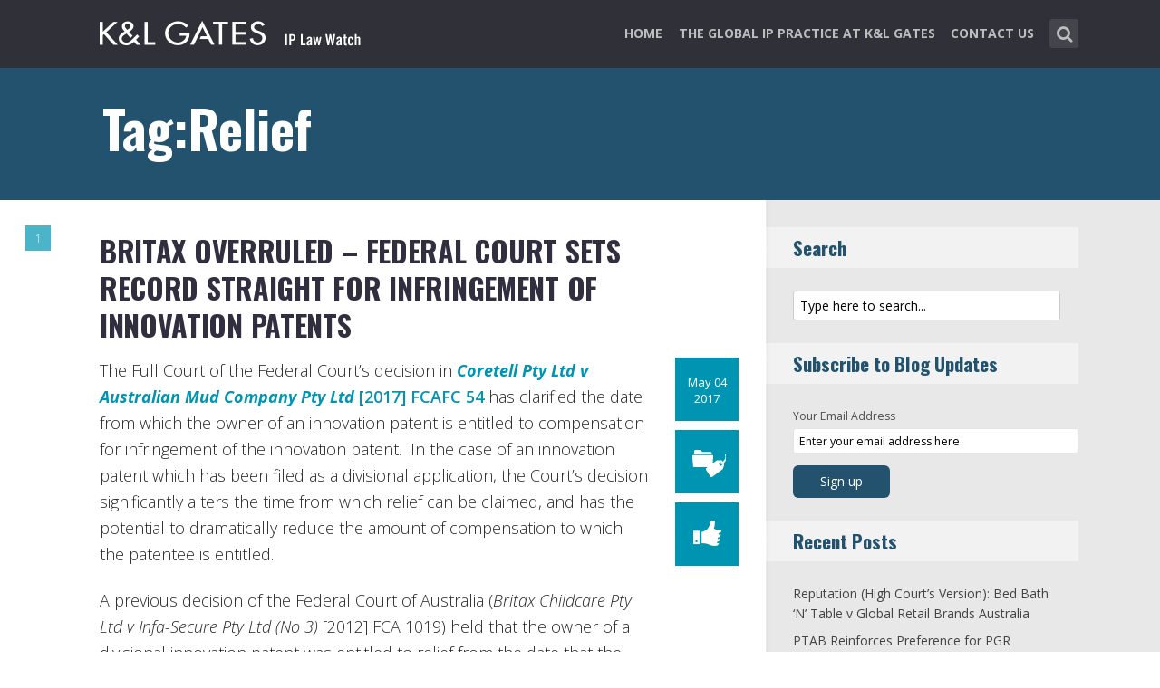

--- FILE ---
content_type: text/html; charset=UTF-8
request_url: https://www.iplawwatch.com/tag/relief/
body_size: 13440
content:
<!DOCTYPE html>
<html lang="en-US" class="no-js no-svg">

<head>
	<meta charset="UTF-8">
	<meta name="viewport" content="width=device-width, initial-scale=1, maximum-scale=1">
	<link rel="profile" href="https://gmpg.org/xfn/11">
	<title>Relief &#8211; IP Law Watch</title>
<meta name='robots' content='max-image-preview:large' />
<link rel='dns-prefetch' href='//fonts.googleapis.com' />
<link rel="alternate" type="application/rss+xml" title="IP Law Watch &raquo; Feed" href="https://www.iplawwatch.com/feed/" />
<link rel="alternate" type="application/rss+xml" title="IP Law Watch &raquo; Comments Feed" href="https://www.iplawwatch.com/comments/feed/" />
<link rel="alternate" type="application/rss+xml" title="IP Law Watch &raquo; Relief Tag Feed" href="https://www.iplawwatch.com/tag/relief/feed/" />
<script type="text/javascript">
window._wpemojiSettings = {"baseUrl":"https:\/\/s.w.org\/images\/core\/emoji\/14.0.0\/72x72\/","ext":".png","svgUrl":"https:\/\/s.w.org\/images\/core\/emoji\/14.0.0\/svg\/","svgExt":".svg","source":{"concatemoji":"https:\/\/www.iplawwatch.com\/wp-includes\/js\/wp-emoji-release.min.js?ver=6.1.1"}};
/*! This file is auto-generated */
!function(e,a,t){var n,r,o,i=a.createElement("canvas"),p=i.getContext&&i.getContext("2d");function s(e,t){var a=String.fromCharCode,e=(p.clearRect(0,0,i.width,i.height),p.fillText(a.apply(this,e),0,0),i.toDataURL());return p.clearRect(0,0,i.width,i.height),p.fillText(a.apply(this,t),0,0),e===i.toDataURL()}function c(e){var t=a.createElement("script");t.src=e,t.defer=t.type="text/javascript",a.getElementsByTagName("head")[0].appendChild(t)}for(o=Array("flag","emoji"),t.supports={everything:!0,everythingExceptFlag:!0},r=0;r<o.length;r++)t.supports[o[r]]=function(e){if(p&&p.fillText)switch(p.textBaseline="top",p.font="600 32px Arial",e){case"flag":return s([127987,65039,8205,9895,65039],[127987,65039,8203,9895,65039])?!1:!s([55356,56826,55356,56819],[55356,56826,8203,55356,56819])&&!s([55356,57332,56128,56423,56128,56418,56128,56421,56128,56430,56128,56423,56128,56447],[55356,57332,8203,56128,56423,8203,56128,56418,8203,56128,56421,8203,56128,56430,8203,56128,56423,8203,56128,56447]);case"emoji":return!s([129777,127995,8205,129778,127999],[129777,127995,8203,129778,127999])}return!1}(o[r]),t.supports.everything=t.supports.everything&&t.supports[o[r]],"flag"!==o[r]&&(t.supports.everythingExceptFlag=t.supports.everythingExceptFlag&&t.supports[o[r]]);t.supports.everythingExceptFlag=t.supports.everythingExceptFlag&&!t.supports.flag,t.DOMReady=!1,t.readyCallback=function(){t.DOMReady=!0},t.supports.everything||(n=function(){t.readyCallback()},a.addEventListener?(a.addEventListener("DOMContentLoaded",n,!1),e.addEventListener("load",n,!1)):(e.attachEvent("onload",n),a.attachEvent("onreadystatechange",function(){"complete"===a.readyState&&t.readyCallback()})),(e=t.source||{}).concatemoji?c(e.concatemoji):e.wpemoji&&e.twemoji&&(c(e.twemoji),c(e.wpemoji)))}(window,document,window._wpemojiSettings);
</script>
<style type="text/css">
img.wp-smiley,
img.emoji {
	display: inline !important;
	border: none !important;
	box-shadow: none !important;
	height: 1em !important;
	width: 1em !important;
	margin: 0 0.07em !important;
	vertical-align: -0.1em !important;
	background: none !important;
	padding: 0 !important;
}
</style>
	<link rel='stylesheet' id='wp-block-library-css' href='https://www.iplawwatch.com/wp-includes/css/dist/block-library/style.min.css?ver=6.1.1' type='text/css' media='all' />
<link rel='stylesheet' id='classic-theme-styles-css' href='https://www.iplawwatch.com/wp-includes/css/classic-themes.min.css?ver=1' type='text/css' media='all' />
<style id='global-styles-inline-css' type='text/css'>
body{--wp--preset--color--black: #000000;--wp--preset--color--cyan-bluish-gray: #abb8c3;--wp--preset--color--white: #ffffff;--wp--preset--color--pale-pink: #f78da7;--wp--preset--color--vivid-red: #cf2e2e;--wp--preset--color--luminous-vivid-orange: #ff6900;--wp--preset--color--luminous-vivid-amber: #fcb900;--wp--preset--color--light-green-cyan: #7bdcb5;--wp--preset--color--vivid-green-cyan: #00d084;--wp--preset--color--pale-cyan-blue: #8ed1fc;--wp--preset--color--vivid-cyan-blue: #0693e3;--wp--preset--color--vivid-purple: #9b51e0;--wp--preset--gradient--vivid-cyan-blue-to-vivid-purple: linear-gradient(135deg,rgba(6,147,227,1) 0%,rgb(155,81,224) 100%);--wp--preset--gradient--light-green-cyan-to-vivid-green-cyan: linear-gradient(135deg,rgb(122,220,180) 0%,rgb(0,208,130) 100%);--wp--preset--gradient--luminous-vivid-amber-to-luminous-vivid-orange: linear-gradient(135deg,rgba(252,185,0,1) 0%,rgba(255,105,0,1) 100%);--wp--preset--gradient--luminous-vivid-orange-to-vivid-red: linear-gradient(135deg,rgba(255,105,0,1) 0%,rgb(207,46,46) 100%);--wp--preset--gradient--very-light-gray-to-cyan-bluish-gray: linear-gradient(135deg,rgb(238,238,238) 0%,rgb(169,184,195) 100%);--wp--preset--gradient--cool-to-warm-spectrum: linear-gradient(135deg,rgb(74,234,220) 0%,rgb(151,120,209) 20%,rgb(207,42,186) 40%,rgb(238,44,130) 60%,rgb(251,105,98) 80%,rgb(254,248,76) 100%);--wp--preset--gradient--blush-light-purple: linear-gradient(135deg,rgb(255,206,236) 0%,rgb(152,150,240) 100%);--wp--preset--gradient--blush-bordeaux: linear-gradient(135deg,rgb(254,205,165) 0%,rgb(254,45,45) 50%,rgb(107,0,62) 100%);--wp--preset--gradient--luminous-dusk: linear-gradient(135deg,rgb(255,203,112) 0%,rgb(199,81,192) 50%,rgb(65,88,208) 100%);--wp--preset--gradient--pale-ocean: linear-gradient(135deg,rgb(255,245,203) 0%,rgb(182,227,212) 50%,rgb(51,167,181) 100%);--wp--preset--gradient--electric-grass: linear-gradient(135deg,rgb(202,248,128) 0%,rgb(113,206,126) 100%);--wp--preset--gradient--midnight: linear-gradient(135deg,rgb(2,3,129) 0%,rgb(40,116,252) 100%);--wp--preset--duotone--dark-grayscale: url('#wp-duotone-dark-grayscale');--wp--preset--duotone--grayscale: url('#wp-duotone-grayscale');--wp--preset--duotone--purple-yellow: url('#wp-duotone-purple-yellow');--wp--preset--duotone--blue-red: url('#wp-duotone-blue-red');--wp--preset--duotone--midnight: url('#wp-duotone-midnight');--wp--preset--duotone--magenta-yellow: url('#wp-duotone-magenta-yellow');--wp--preset--duotone--purple-green: url('#wp-duotone-purple-green');--wp--preset--duotone--blue-orange: url('#wp-duotone-blue-orange');--wp--preset--font-size--small: 13px;--wp--preset--font-size--medium: 20px;--wp--preset--font-size--large: 36px;--wp--preset--font-size--x-large: 42px;--wp--preset--spacing--20: 0.44rem;--wp--preset--spacing--30: 0.67rem;--wp--preset--spacing--40: 1rem;--wp--preset--spacing--50: 1.5rem;--wp--preset--spacing--60: 2.25rem;--wp--preset--spacing--70: 3.38rem;--wp--preset--spacing--80: 5.06rem;}:where(.is-layout-flex){gap: 0.5em;}body .is-layout-flow > .alignleft{float: left;margin-inline-start: 0;margin-inline-end: 2em;}body .is-layout-flow > .alignright{float: right;margin-inline-start: 2em;margin-inline-end: 0;}body .is-layout-flow > .aligncenter{margin-left: auto !important;margin-right: auto !important;}body .is-layout-constrained > .alignleft{float: left;margin-inline-start: 0;margin-inline-end: 2em;}body .is-layout-constrained > .alignright{float: right;margin-inline-start: 2em;margin-inline-end: 0;}body .is-layout-constrained > .aligncenter{margin-left: auto !important;margin-right: auto !important;}body .is-layout-constrained > :where(:not(.alignleft):not(.alignright):not(.alignfull)){max-width: var(--wp--style--global--content-size);margin-left: auto !important;margin-right: auto !important;}body .is-layout-constrained > .alignwide{max-width: var(--wp--style--global--wide-size);}body .is-layout-flex{display: flex;}body .is-layout-flex{flex-wrap: wrap;align-items: center;}body .is-layout-flex > *{margin: 0;}:where(.wp-block-columns.is-layout-flex){gap: 2em;}.has-black-color{color: var(--wp--preset--color--black) !important;}.has-cyan-bluish-gray-color{color: var(--wp--preset--color--cyan-bluish-gray) !important;}.has-white-color{color: var(--wp--preset--color--white) !important;}.has-pale-pink-color{color: var(--wp--preset--color--pale-pink) !important;}.has-vivid-red-color{color: var(--wp--preset--color--vivid-red) !important;}.has-luminous-vivid-orange-color{color: var(--wp--preset--color--luminous-vivid-orange) !important;}.has-luminous-vivid-amber-color{color: var(--wp--preset--color--luminous-vivid-amber) !important;}.has-light-green-cyan-color{color: var(--wp--preset--color--light-green-cyan) !important;}.has-vivid-green-cyan-color{color: var(--wp--preset--color--vivid-green-cyan) !important;}.has-pale-cyan-blue-color{color: var(--wp--preset--color--pale-cyan-blue) !important;}.has-vivid-cyan-blue-color{color: var(--wp--preset--color--vivid-cyan-blue) !important;}.has-vivid-purple-color{color: var(--wp--preset--color--vivid-purple) !important;}.has-black-background-color{background-color: var(--wp--preset--color--black) !important;}.has-cyan-bluish-gray-background-color{background-color: var(--wp--preset--color--cyan-bluish-gray) !important;}.has-white-background-color{background-color: var(--wp--preset--color--white) !important;}.has-pale-pink-background-color{background-color: var(--wp--preset--color--pale-pink) !important;}.has-vivid-red-background-color{background-color: var(--wp--preset--color--vivid-red) !important;}.has-luminous-vivid-orange-background-color{background-color: var(--wp--preset--color--luminous-vivid-orange) !important;}.has-luminous-vivid-amber-background-color{background-color: var(--wp--preset--color--luminous-vivid-amber) !important;}.has-light-green-cyan-background-color{background-color: var(--wp--preset--color--light-green-cyan) !important;}.has-vivid-green-cyan-background-color{background-color: var(--wp--preset--color--vivid-green-cyan) !important;}.has-pale-cyan-blue-background-color{background-color: var(--wp--preset--color--pale-cyan-blue) !important;}.has-vivid-cyan-blue-background-color{background-color: var(--wp--preset--color--vivid-cyan-blue) !important;}.has-vivid-purple-background-color{background-color: var(--wp--preset--color--vivid-purple) !important;}.has-black-border-color{border-color: var(--wp--preset--color--black) !important;}.has-cyan-bluish-gray-border-color{border-color: var(--wp--preset--color--cyan-bluish-gray) !important;}.has-white-border-color{border-color: var(--wp--preset--color--white) !important;}.has-pale-pink-border-color{border-color: var(--wp--preset--color--pale-pink) !important;}.has-vivid-red-border-color{border-color: var(--wp--preset--color--vivid-red) !important;}.has-luminous-vivid-orange-border-color{border-color: var(--wp--preset--color--luminous-vivid-orange) !important;}.has-luminous-vivid-amber-border-color{border-color: var(--wp--preset--color--luminous-vivid-amber) !important;}.has-light-green-cyan-border-color{border-color: var(--wp--preset--color--light-green-cyan) !important;}.has-vivid-green-cyan-border-color{border-color: var(--wp--preset--color--vivid-green-cyan) !important;}.has-pale-cyan-blue-border-color{border-color: var(--wp--preset--color--pale-cyan-blue) !important;}.has-vivid-cyan-blue-border-color{border-color: var(--wp--preset--color--vivid-cyan-blue) !important;}.has-vivid-purple-border-color{border-color: var(--wp--preset--color--vivid-purple) !important;}.has-vivid-cyan-blue-to-vivid-purple-gradient-background{background: var(--wp--preset--gradient--vivid-cyan-blue-to-vivid-purple) !important;}.has-light-green-cyan-to-vivid-green-cyan-gradient-background{background: var(--wp--preset--gradient--light-green-cyan-to-vivid-green-cyan) !important;}.has-luminous-vivid-amber-to-luminous-vivid-orange-gradient-background{background: var(--wp--preset--gradient--luminous-vivid-amber-to-luminous-vivid-orange) !important;}.has-luminous-vivid-orange-to-vivid-red-gradient-background{background: var(--wp--preset--gradient--luminous-vivid-orange-to-vivid-red) !important;}.has-very-light-gray-to-cyan-bluish-gray-gradient-background{background: var(--wp--preset--gradient--very-light-gray-to-cyan-bluish-gray) !important;}.has-cool-to-warm-spectrum-gradient-background{background: var(--wp--preset--gradient--cool-to-warm-spectrum) !important;}.has-blush-light-purple-gradient-background{background: var(--wp--preset--gradient--blush-light-purple) !important;}.has-blush-bordeaux-gradient-background{background: var(--wp--preset--gradient--blush-bordeaux) !important;}.has-luminous-dusk-gradient-background{background: var(--wp--preset--gradient--luminous-dusk) !important;}.has-pale-ocean-gradient-background{background: var(--wp--preset--gradient--pale-ocean) !important;}.has-electric-grass-gradient-background{background: var(--wp--preset--gradient--electric-grass) !important;}.has-midnight-gradient-background{background: var(--wp--preset--gradient--midnight) !important;}.has-small-font-size{font-size: var(--wp--preset--font-size--small) !important;}.has-medium-font-size{font-size: var(--wp--preset--font-size--medium) !important;}.has-large-font-size{font-size: var(--wp--preset--font-size--large) !important;}.has-x-large-font-size{font-size: var(--wp--preset--font-size--x-large) !important;}
.wp-block-navigation a:where(:not(.wp-element-button)){color: inherit;}
:where(.wp-block-columns.is-layout-flex){gap: 2em;}
.wp-block-pullquote{font-size: 1.5em;line-height: 1.6;}
</style>
<link rel='stylesheet' id='redux-extendify-styles-css' href='/wp-content/plugins/redux-framework/redux-core/assets/css/extendify-utilities.css?ver=4.4.1' type='text/css' media='all' />
<link rel='stylesheet' id='mks_shortcodes_fntawsm_css-css' href='/wp-content/plugins/meks-flexible-shortcodes/css/font-awesome/css/font-awesome.min.css?ver=1.3.5' type='text/css' media='screen' />
<link rel='stylesheet' id='mks_shortcodes_simple_line_icons-css' href='/wp-content/plugins/meks-flexible-shortcodes/css/simple-line/simple-line-icons.css?ver=1.3.5' type='text/css' media='screen' />
<link rel='stylesheet' id='mks_shortcodes_css-css' href='/wp-content/plugins/meks-flexible-shortcodes/css/style.css?ver=1.3.5' type='text/css' media='screen' />
<link rel='stylesheet' id='shl-font-0-css' href='https://fonts.googleapis.com/css?family=Oswald%3A400%2C700%2C300&#038;ver=6.1.1' type='text/css' media='all' />
<link rel='stylesheet' id='shl-font-1-css' href='https://fonts.googleapis.com/css?family=Open+Sans%3A300italic%2C400italic%2C700italic%2C800italic%2C400%2C300%2C600%2C700%2C800&#038;subset=latin%2Ccyrillic-ext%2Cgreek-ext%2Cgreek%2Clatin-ext%2Ccyrillic%2Cvietnamese&#038;ver=6.1.1' type='text/css' media='all' />
<link rel='stylesheet' id='shl_style-css' href='/wp-content/themes/seashell/style.css?ver=1.9.2' type='text/css' media='all' />
<style id='shl_style-inline-css' type='text/css'>
.admin-bar.shl_fixed .header{top: 32;}body,.data-content h3,#cancel-comment-reply-link,.mks_author_widget h3{font-family: 'Open Sans', sans-serif;font-weight: 300;}.nav-menu li a{font-family: 'Open Sans', sans-serif;font-weight: 700;}h1,h2,h3,h4,h5,h6,.link-title,.format-quote blockquote p,.site-title,.wp-block-cover .wp-block-cover-image-text, .wp-block-cover .wp-block-cover-text, .wp-block-cover h2, .wp-block-cover-image .wp-block-cover-image-text, .wp-block-cover-image .wp-block-cover-text, .wp-block-cover-image h2{font-family: 'Oswald', serif;font-weight: 600;}.main-content-wrapper{box-shadow: 730px 0 0 #e8e8e8, 920px 0 0 #e8e8e8;}.widget,.widget a{color: #454343; }#header .nav-menu li.current-menu-item > a,#header .nav-menu li.current_page_item > a{box-shadow:0 -2px 0 #23526e;}#header .nav-menu ul.sub-menu li.current-menu-item a,#header .nav-menu ul.sub-menu li.current_page_item > a{box-shadow: -4px 0px 0 -1px #23526e;}#header #shl_header_nav.responsive li.current-menu-item > a,#header #shl_header_nav.responsive li.current_page_item > a{box-shadow: -4px 0px 0 -1px #23526e;}.entry-content-wrapper blockquote,blockquote{border-color: #23526e; }a,#content .entry-title a:hover,.colored-text,.copy-area a{color: #23526e;}.shl_author_link{background:#23526e;}.header{background: #2f3038;min-height: 75px;}#header.header-fixed.header,#header.header-fixed.header #navigation{background: rgba(47,48,56,0.9);}.shl_fixed #wrap{margin-top:75px;}.sub-menu{background: #474850;}.sub-menu:after{border-bottom-color: #474850;}.sub-menu ul.sub-menu{background: #2f3038;}.sub-menu ul.sub-menu:after{border-right-color: #2f3038;}.logo-wrapper{top: 13px;left: 0px;}.shl-site-description {color: #BDBDBD;}#shl_header_nav{margin: 22px 0;}.shl-search-wrapper,.chooser{margin-top: 21px;}#shl-searh-form{top: 21px;}#navigation a,.site-description,.shl-search-form input,.box-nav i,.submenu_box i{color: #BDBDBD;}.site-title a,.nav-menu > li > a:hover,#navigation a:hover,#navigation .current-menu-item > a,#navigation .current_page_item > a,.shl-search-form input:focus,.box-nav i:hover,.submenu_box i:hover{color: #ffffff;}.subheader_box_color{background:#23526e;}.shl_category_link:hover{background:rgba(35,82,110,0.5);}.meta-wrapper .meta-inner,.scroll-post,.read-more,.more-link,.button,#submit,.mejs-container .mejs-controls .mejs-button button,.mejs-container.mejs-container .mejs-controlsdiv,.mejs-container.mejs-container .mejs-controls .mejs-time,.mejs-container .mejs-controls .mejs-volume-button .mejs-volume-slider .mejs-volume-total,.mejs-container .mejs-controls .mejs-volume-button .mejs-volume-slider,.mejs-container.mejs-container .mejs-controls div,.mejs-container.mejs-container .mejs-controls a.mejs-horizontal-volume-slider,.wpcf7-submit,.mks_author_link,.mks_themeforest_widget .more,.wp-caption,.jetpack_subscription_widget input[type="submit"],.wp-block-button__link,.wp-block-search .wp-block-search__button,body div.wpforms-container-full .wpforms-form input[type=submit], body div.wpforms-container-full .wpforms-form button[type=submit], body div.wpforms-container-full .wpforms-form .wpforms-page-button {background:#23526e;}.widget-title{color:#23526e;}::selection {background: #23526e;}::-moz-selection {background: #23526e;}.format-video .mejs-container.mejs-container .mejs-controls,.post-format-content{background: rgba(35,82,110,0.5); }.format-meta, #footer .format-meta{background: rgba(35,82,110,0.5); }.no-image .format-meta,.widget_tag_cloud a,#sidebar .widget_categories a:hover span,#footer .widget_categories a:hover span{background:#23526e;}.entry-content-wrapper{text-align:left;}.footer-wrapper{background-color: #1f1e20;}.copy-area{background-color: rgba(31,30,32,0.8); }.footer-wrapper,.copy-area,.footer-wrapper .widget-title,.footer-wrapper .widget,.footer-wrapper .widget a{color: #bbbbbb;}.entry-content-wrapper pre,.entry-content-wrapper code {border-left: 5px solid #23526e;}.meta-tooltip,#content .meta-wrapper > div:hover .meta-inner,#content .entry-content-wrapper .read-more:hover, .more-link:hover, .button:hover, #submit:hover, .wpcf7-submit:hover, .widget .mks_author_link:hover, .mks_themeforest_widget .more:hover, .shl_author_link:hover, .widget_tag_cloud a:hover, .jetpack_subscription_widget input[type="submit"]:hover,.wp-block-button__link:hover,.wp-block-search .wp-block-search__button:hover,body div.wpforms-container-full .wpforms-form input[type=submit]:hover, body div.wpforms-container-full .wpforms-form button[type=submit]:hover, body div.wpforms-container-full .wpforms-form .wpforms-page-button:hover,body div.wpforms-container-full .wpforms-form input[type=submit]:focus, body div.wpforms-container-full .wpforms-form button[type=submit]:focus, body div.wpforms-container-full .wpforms-form .wpforms-page-button:focus {background-color: #23526e !important;}.meta-tooltip:after{border-right-color: #23526e;}.wp-block-search .wp-block-search__button{color: #FFF;}@media only screen and (min-width: 300px) and (max-width: 767px) {.format-meta, #footer .format-meta{background: #23526e; }}@media only screen and (min-width:768px) and (max-width:1190px) {.main-content-wrapper {box-shadow: 555px 0 0 #e8e8e8,920px 0 0 #e8e8e8;}}@media only screen and (min-width:480px) and (max-width:959px) {.main-content-wrapper{box-shadow: none;}}@media only screen and (max-width: 959px) and (min-width: 480px){.sidebar-wrapper {background: #e8e8e8;box-shadow: 590px 0 0 #e8e8e8,-590px 0 0 #e8e8e8; }}@media only screen and (max-width: 767px) and (min-width: 480px){.sidebar-wrapper { box-shadow: 420px 0 0 #e8e8e8, -420px 0 0 #e8e8e8; }}@media only screen and (max-width: 479px) and (min-width: 300px){.sidebar-wrapper {background: #e8e8e8;box-shadow: 290px 0 0 #e8e8e8,-290px 0 0 #e8e8e8;}}.site-title{text-transform: uppercase;}.nav-menu li a{text-transform: uppercase;}.entry-title{text-transform: uppercase;}.has-small-font-size{ font-size: 13px;}.has-large-font-size{ font-size: 20px;}.has-huge-font-size{ font-size: 24px;}@media(min-width: 768px){.has-small-font-size{ font-size: 15px;}.has-normal-font-size{ font-size: 18px;}.has-large-font-size{ font-size: 24px;}.has-huge-font-size{ font-size: 29px;}}.has-shl-acc-background-color{ background-color: #23526e;}.has-shl-acc-color{ color: #23526e;}.has-shl-sid-bg-background-color{ background-color: #e8e8e8;}.has-shl-sid-bg-color{ color: #e8e8e8;}#post-2391 .meta-wrapper .meta-inner,#scroll-post-2391,#post-2391 .read-more,#post-2391 .more-link {background: #0094b3;}#post-2391 a,#post-2391 .entry-content-wrapper a,#post-2391 .entry-title a:hover,#post-2391 .colored-text{color: #0094b3;}#post-2391 .meta-author > img{border-color: #0094b3;}#post-author-2391 .shl_author_link,#post-2391 .no-image .format-meta,#post-2391 .mejs-container .mejs-controls .mejs-button button,#post-2391 .mejs-container.mejs-container .mejs-controlsdiv,#post-2391 .mejs-container.mejs-container .mejs-controls .mejs-time,#post-2391 .mejs-container .mejs-controls .mejs-volume-button .mejs-volume-slider .mejs-volume-total,#post-2391 .mejs-container .mejs-controls .mejs-volume-button .mejs-volume-slider,#post-2391 .mejs-container.mejs-container .mejs-controls div,#post-2391 .mejs-container.mejs-container .mejs-controls a.mejs-horizontal-volume-slider,#post-2391 .wp-block-search .wp-block-search__button{background: #0094b3;}#post-2391 .format-meta{background: rgba(0,148,179,0.5); }#post-2391 .wp-caption{background: #0094b3;}#post-2391 .entry-content-wrapper pre,#post-2391 .entry-content-wrapper code{border-left:5px solid #0094b3;}@media only screen and (min-width: 300px) and (max-width: 767px) {#post-2391 .format-meta{background: #0094b3;}}
</style>
<link rel='stylesheet' id='shl_responsive-css' href='/wp-content/themes/seashell/assets/css/responsive.css?ver=1.9.2' type='text/css' media='all' />
<link rel='stylesheet' id='meks-social-widget-css' href='/wp-content/plugins/meks-smart-social-widget/css/style.css?ver=1.6' type='text/css' media='all' />
<link rel='stylesheet' id='meks_ess-main-css' href='/wp-content/plugins/meks-easy-social-share/assets/css/main.css?ver=1.2.9' type='text/css' media='all' />
<script type='text/javascript' src='https://www.iplawwatch.com/wp-includes/js/jquery/jquery.min.js?ver=3.6.1' id='jquery-core-js'></script>
<script type='text/javascript' src='https://www.iplawwatch.com/wp-includes/js/jquery/jquery-migrate.min.js?ver=3.3.2' id='jquery-migrate-js'></script>
<link rel="https://api.w.org/" href="https://www.iplawwatch.com/wp-json/" /><link rel="alternate" type="application/json" href="https://www.iplawwatch.com/wp-json/wp/v2/tags/1648" /><link rel="EditURI" type="application/rsd+xml" title="RSD" href="https://www.iplawwatch.com/xmlrpc.php?rsd" />
<link rel="wlwmanifest" type="application/wlwmanifest+xml" href="https://www.iplawwatch.com/wp-includes/wlwmanifest.xml" />
<meta name="generator" content="WordPress 6.1.1" />
<meta name="generator" content="Redux 4.4.1" /><script>
  (function(i,s,o,g,r,a,m){i['GoogleAnalyticsObject']=r;i[r]=i[r]||function(){
  (i[r].q=i[r].q||[]).push(arguments)},i[r].l=1*new Date();a=s.createElement(o),
  m=s.getElementsByTagName(o)[0];a.async=1;a.src=g;m.parentNode.insertBefore(a,m)
  })(window,document,'script','//www.google-analytics.com/analytics.js','ga');

  ga('create', 'UA-62837412-7', 'auto');
  ga('send', 'pageview');

</script>		<style type="text/css" id="wp-custom-css">
			/* ----- START Mobile Logo Sizing Fix ----- */
/* The double swirly brackets are meant to be there, do not remove. */

@media only screen and (max-width: 767px) and (min-width: 480px) {
#header {
    padding: 0 1em;
}}

@media only screen and (max-width: 782px) {
div.logo-wrapper h1.site-title a img {
  max-width: 85%;
  padding: .25em 0 0 0;
}}

/* ----- END Mobile Logo Sizing Fix ----- */

/* Changes Oswald font to a basic sans-serif on IE */
h1,h2,h3,h4,h5,h6,.link-title,.format-quote blockquote p,.site-title {
  font-family: 'Oswald', sans-serif !important
}

/* Changes the size of the post title */
.entry-title {
  font-size: 2em;
  letter-spacing: 0em;
}

/* Changes the link color of the meta-tool tips */
.meta-tooltip a {
  color: #E5EEF2 !important
}

/* Adds the same amount of padding to the top of the main content area as there is on the sidebar and scroll-links */
.main-content-wrapper {
  padding-top: 28px;
}

/* Changes links to bolder */
.entry-content a {
  font-weight: 600;
}



/* Changes subscribe widget "Your email address" font size
and input styling */
.widget_mc4wp_widget label {
  font-size: 1em !important;
}
.widget_mc4wp_widget .mc4wp_input {
  color: #010101 !important;
  font-size: 1em;
  border: 1px solid #ccc;
}


/* Changes the subscribe widget button color */
.widget_mc4wp_widget input.button {
  background-color: #454343;
}
.widget_mc4wp_widget input.button:hover {
  background-color: #6F6F6F !important;
}

/* Changes the font weight for the sidebar and meta text. Past comments have been made that the Hub font is too thin, so we bumped this up for these sections since the type is smaller and set on a background color */
.sidebar-wrapper,
.meta-wrapper {
  font-weight: 400;
}

/* Changes the meta tooltips to have bolder headers and thinner links. Also updates the spacing of the titles to make it a bit less spacey */
.meta-tooltip .meta-title {
  font-weight: 600;
  margin-bottom: 2px;
  margin-top: 10px;
}
.meta-tooltip .meta-title:first-of-type {
  margin-top: 0;
}
.meta-tooltip a {
  font-weight: 400;
}

/* Reduces the negative letter-spacing of the page titles */
h2 {
  letter-spacing: -.01em !important;
}

/* List edits */
.entry-content-wrapper ul,
.entry-content-wrapper ol {
  list-style-position: outside !important;
  margin-left: 2.5em;
}
.entry-content-wrapper ul li,
.entry-content-wrapper ol li {
  margin: 13px 0 0 0;
}

.widget ul li {
  margin-bottom: 0.6em;
}

/* Changes color bar over the current menu item in the main navigation. The previous color comes from the default accent color and while it works on the sidebar, I think it’s not noticeable enough on the top. I made this the light blue instead.*/
#header .nav-menu li.current-menu-item > a, 
#header .nav-menu li.current_page_item > a {
  box-shadow: 0 -2px 0 #0094B3 !important;
}

/* Updated the page title font size to fit longer titles.  */
h1 {
  font-size: 3.2em;
}

/* Changes the contact form confirmation color */
div.wpcf7-validation-errors,
.error{ background:#454343;  color:#FFF}
div.wpcf7-mail-sent-ok, .success{ background:#E66E32;  color:#FFF}

/* Changes link colors in the copy area */
.copy-area a, .copy-area a:hover { color: #bbbbbb;}		</style>
		</head>


<body class="archive tag tag-relief tag-1648 wp-embed-responsive shl_fixed seashell-v_1_9_2">

<!-- BEGIN HEADER -->
<header id="header" class="header">
	
	<div class="row">
		
		<div class="logo-wrapper columns">
			
									
						
				<span class="site-title has-logo">
					<a href="https://www.iplawwatch.com/" title="IP Law Watch" rel="home"><img src="/wp-content/uploads/2016/01/14912_IPLawWatch_blog_SiteLogo.png" data-retina="/wp-content/uploads/2016/01/14912_IPLawWatch_blog_SiteLogo_Retina.png" alt="" /></a>
				</span>
				
				

				

		</div>
		
		<nav id="navigation" class="navigation-wrapper columns">

							<div class="shl-search-wrapper">

					<div class="shl-search-button">
		                <a href="#" class="shl-search-action"><i class="fa fa-search fa-lg"></i></a>
		      		</div>

					<div id="shl-searh-form" class="shl-search-form columns">				
						<form class="search_header" action="https://www.iplawwatch.com/" method="get">
	<input name="s" class="search_input" size="20" type="text" value="Type here to search..." onfocus="(this.value == 'Type here to search...') && (this.value = '')" onblur="(this.value == '') && (this.value = 'Type here to search...')" placeholder="Type here to search..." />
</form>				
					</div>

				</div>
						
			<div class="chooser"><a href="#" title="mobile-btn"><i class="fa fa-bars"></i></a></div>
			<ul id="shl_header_nav" class="nav-menu"><li id="menu-item-4853" class="menu-item menu-item-type-post_type menu-item-object-page menu-item-home menu-item-4853"><a href="https://www.iplawwatch.com/">Home</a></li>
<li id="menu-item-5697" class="menu-item menu-item-type-custom menu-item-object-custom menu-item-5697"><a href="https://www.klgates.com/intellectual-property">The Global IP Practice at K&#038;L Gates</a></li>
<li id="menu-item-4852" class="menu-item menu-item-type-post_type menu-item-object-page menu-item-4852"><a href="https://www.iplawwatch.com/contact-u/">Contact Us</a></li>
</ul>	
		</nav>



	</div>
	
</header>
<!-- END HEADER -->

<section id="wrap">


<div id="subheader_box" class="subheader_box subheader_bg_img" data-0=&quot;background-position:0px 0px;&quot; data-50p=&quot;background-position:0px -250px;&quot;>
	<div class="subheader_box_color">
		<div class="row">
			<div class="columns colored-wrapper" data-0=&quot;opacity: 1&quot; data-40p=&quot;opacity: 0&quot;>

					<h1>Tag:Relief</h1>
			</div>
		</div>
	</div>
</div>

<!-- BEGIN MAIN -->
<section id="main" class="main_bg">

			

	
			<div id="scroll-menu" class="scroll-menu">
					
			<div id="scroll-post-2391" data-id="post-2391" class="scroll-post">
				<span>1</span>
				<div class="scroll-menu-title">Britax overruled – Federal Court sets record straight for infringement of innovation patents</div>
			</div>
			
		
						</div>

		<!-- BEGIN PRIMARY -->
<div id="primary" class="row primary-wrapper">
	<!-- BEGIN CONTENT -->
	<section id="content" class="columns main-content-wrapper extended-padding">
		
	<article id="post-2391" class="post-wrapper post-2391 post type-post status-publish format-standard hentry category-patents tag-asia-pacific tag-australia tag-australian-mud-co tag-coretell tag-court-decisions tag-damages tag-innovation tag-innovation-patent tag-litigation tag-patents tag-relief">
	
	
	<div class="entry-content">

				<header class="entry-header">
			 						<h2 class="entry-title"><a href="https://www.iplawwatch.com/2017/05/04/britax-overruled-federal-court-sets-record-straight-for-infringement-of-innovation-patents/" title="Britax overruled – Federal Court sets record straight for infringement of innovation patents">Britax overruled – Federal Court sets record straight for infringement of innovation patents</a></h2>
					
				</header>	

		 		
			
			
			
			
		<div class="columns entry-meta">
		<div class="meta-wrapper meta-square">
					<div class="meta-date">
<div class="meta-inner">
	<span class="date-meta updated">May 04 2017</span>
</div>
	<div class="meta-tooltip">
	  
  <span class="meta-title">Browse archives for</span>
	<a href="https://www.iplawwatch.com/2017/05/" title="View archive forMay 2017">May</a> <a href="https://www.iplawwatch.com/2017/05/04/" title="View archive forMay 04, 2017">04</a>, <a href="https://www.iplawwatch.com/2017/" title="View archive for2017">2017</a>	
	
	</div>
</div>					<div class="meta-cats">
<div class="meta-inner">
	<span class="shl-meta-ico ico-category"></span>
</div>
	<div class="meta-tooltip">
			<span class="meta-title">Posted in</span>
			<p><a href="https://www.iplawwatch.com/category/patents/">Patents</a></p>
					<span class="meta-title">Tagged with</span>
			<a href="https://www.iplawwatch.com/tag/asia-pacific/" rel="tag">Asia Pacific</a>, <a href="https://www.iplawwatch.com/tag/australia/" rel="tag">Australia</a>, <a href="https://www.iplawwatch.com/tag/australian-mud-co/" rel="tag">Australian Mud Co</a>, <a href="https://www.iplawwatch.com/tag/coretell/" rel="tag">Coretell</a>, <a href="https://www.iplawwatch.com/tag/court-decisions/" rel="tag">Court Decisions</a>, <a href="https://www.iplawwatch.com/tag/damages/" rel="tag">Damages</a>, <a href="https://www.iplawwatch.com/tag/innovation/" rel="tag">Innovation</a>, <a href="https://www.iplawwatch.com/tag/innovation-patent/" rel="tag">Innovation patent</a>, <a href="https://www.iplawwatch.com/tag/litigation/" rel="tag">Litigation</a>, <a href="https://www.iplawwatch.com/tag/patents/" rel="tag">Patents</a>, <a href="https://www.iplawwatch.com/tag/relief/" rel="tag">Relief</a>			</div>
</div>					    <div class="meta-share">
        <div class="meta-inner">
            <span class="shl-meta-ico ico-share"></span>
        </div>
        <div class="meta-tooltip">
            <span class="meta-title">Share</span>
            <ul class="social-share-icons">
                <div class="meks_ess layout-4-1 square no-labels solid"><a href="#" class="meks_ess-item socicon-facebook" data-url="http://www.facebook.com/sharer/sharer.php?u=https%3A%2F%2Fwww.iplawwatch.com%2F2017%2F05%2F04%2Fbritax-overruled-federal-court-sets-record-straight-for-infringement-of-innovation-patents%2F&amp;t=Britax%20overruled%20%E2%80%93%20Federal%20Court%20sets%20record%20straight%20for%20infringement%20of%20innovation%20patents"><span>Facebook</span></a><a href="#" class="meks_ess-item socicon-twitter" data-url="http://twitter.com/intent/tweet?url=https%3A%2F%2Fwww.iplawwatch.com%2F2017%2F05%2F04%2Fbritax-overruled-federal-court-sets-record-straight-for-infringement-of-innovation-patents%2F&amp;text=Britax%20overruled%20%E2%80%93%20Federal%20Court%20sets%20record%20straight%20for%20infringement%20of%20innovation%20patents"><span>Twitter</span></a><a href="#" class="meks_ess-item socicon-linkedin" data-url="https://www.linkedin.com/cws/share?url=https%3A%2F%2Fwww.iplawwatch.com%2F2017%2F05%2F04%2Fbritax-overruled-federal-court-sets-record-straight-for-infringement-of-innovation-patents%2F"><span>LinkedIn</span></a><a href="#" class="meks_ess-item socicon-pinterest" data-url="http://pinterest.com/pin/create/button/?url=https%3A%2F%2Fwww.iplawwatch.com%2F2017%2F05%2F04%2Fbritax-overruled-federal-court-sets-record-straight-for-infringement-of-innovation-patents%2F&amp;media=&amp;description=Britax%20overruled%20%E2%80%93%20Federal%20Court%20sets%20record%20straight%20for%20infringement%20of%20innovation%20patents"><span>Pinterest</span></a></div>            
            </ul>
        </div>
    </div>
				</div>
	</div>
	
			
			
			<div class="entry-content-wrapper">
									<p>The Full Court of the Federal Court&#8217;s decision in <a href="http://www.austlii.edu.au/au/cases/cth/FCAFC/2017/54.html"><em>Coretell Pty Ltd v Australian Mud Company Pty Ltd</em> [2017] FCAFC 54</a> has clarified the date from which the owner of an innovation patent is entitled to compensation for infringement of the innovation patent.  In the case of an innovation patent which has been filed as a divisional application, the Court&#8217;s decision significantly alters the time from which relief can be claimed, and has the potential to dramatically reduce the amount of compensation to which the patentee is entitled.</p>
<p>A previous decision of the Federal Court of Australia (<em>Britax Childcare Pty Ltd v Infa-Secure Pty Ltd (No 3)</em> [2012] FCA 1019) held that the owner of a divisional innovation patent was entitled to relief from the date that the &#8220;parent&#8221; application became open for public inspection (<strong>OPI</strong>).  This allowed a patentee to strategically file a divisional innovation patent with claims tailored to read on to a competitor&#8217;s conduct, and then claim relief from the parent&#8217;s OPI date (which may have been some years earlier).  As Justice Burley noted in <em>Coretell</em>, this produced the unattractive result of a person being liable to pay compensation for acts of infringement pre-dating the existence of the innovation patent said to have been infringed.</p>
<p>Justice Burley (with whom Justice Nicholas and Jagot agreed) corrected this anomaly and made clear that the relevant date for relief for infringement of an innovation patent is its date of grant.  This diminishes the strategic benefit of patentees filing divisional innovation patents – although divisional innovation patents can still be tailored to target the conduct of a potential infringer, the patentee will only be entitled to relief from the date the divisional innovation patent was granted, and therefore publicly accessible, and not before.</p>
<p>By: <a href="http://www.klgates.com/alexander-dunlop/">Alex Dunlop</a> and <a href="mailto:Nakita.Wilkinson@klgates.com">Nakita Wilkinson</a></p>
						
			</div>			
		</div><!-- .entry-content -->
<div class="clearfixed"></div>	
</article><!-- #post -->	

		
	
			</section>
	<!-- END CONTENT -->
	<aside id="sidebar" class="columns sidebar-wrapper">
<div id="search-3" class="widget widget_search"><h4 class="widget-title">Search</h4><form class="search_header" action="https://www.iplawwatch.com/" method="get">
	<input name="s" class="search_input" size="20" type="text" value="Type here to search..." onfocus="(this.value == 'Type here to search...') && (this.value = '')" onblur="(this.value == '') && (this.value = 'Type here to search...')" placeholder="Type here to search..." />
</form></div><div id="mc4wp_form_widget-3" class="widget widget_mc4wp_form_widget"><h4 class="widget-title">Subscribe to Blog Updates</h4><script>(function() {
	window.mc4wp = window.mc4wp || {
		listeners: [],
		forms: {
			on: function(evt, cb) {
				window.mc4wp.listeners.push(
					{
						event   : evt,
						callback: cb
					}
				);
			}
		}
	}
})();
</script><!-- Mailchimp for WordPress v4.9.4 - https://wordpress.org/plugins/mailchimp-for-wp/ --><form id="mc4wp-form-1" class="mc4wp-form mc4wp-form-4870" method="post" data-id="4870" data-name="" ><div class="mc4wp-form-fields"><label>Your Email Address</label>
	<input type="email" id="mc4wp_email" class="mc4wp_input" size="20" name="EMAIL" value="Enter your email address here" onfocus="(this.value == 'Enter your email address here') &amp;&amp; (this.value = '')" onblur="(this.value == '') &amp;&amp; (this.value = 'Enter your email address here')" placeholder="Enter your email address here" required />
<input type="submit" class="button" value="Sign up" /></div><label style="display: none !important;">Leave this field empty if you're human: <input type="text" name="_mc4wp_honeypot" value="" tabindex="-1" autocomplete="off" /></label><input type="hidden" name="_mc4wp_timestamp" value="1769459618" /><input type="hidden" name="_mc4wp_form_id" value="4870" /><input type="hidden" name="_mc4wp_form_element_id" value="mc4wp-form-1" /><div class="mc4wp-response"></div></form><!-- / Mailchimp for WordPress Plugin --></div>
		<div id="recent-posts-3" class="widget widget_recent_entries">
		<h4 class="widget-title">Recent Posts</h4>
		<ul>
											<li>
					<a href="https://www.iplawwatch.com/2026/01/20/reputation-high-courts-version-bed-bath-n-table-v-global-retail-brands-australia/">Reputation (High Court&#8217;s Version): Bed Bath &#8216;N&#8217; Table v Global Retail Brands Australia</a>
									</li>
											<li>
					<a href="https://www.iplawwatch.com/2026/01/14/ptab-reenforces-preference-for-pgr/">PTAB Reinforces Preference for PGR</a>
									</li>
											<li>
					<a href="https://www.iplawwatch.com/2025/12/10/australias-trade-mark-system-further-simplified-recent-amendments-to-regulations/">Australia&#8217;s Trade Mark System Further Simplified: Recent Amendments to Regulations</a>
									</li>
											<li>
					<a href="https://www.iplawwatch.com/2025/12/02/adopting-an-orphan-works-scheme-proposals-from-the-copyright-amendment-bill-2025-cth/">Adopting an &#8220;Orphan Works&#8221; Scheme: Proposals from the Copyright Amendment Bill 2025 (Cth)</a>
									</li>
											<li>
					<a href="https://www.iplawwatch.com/2025/11/26/ukipo-set-to-increase-fees-for-the-first-time-in-years-from-april-2026/">UKIPO Set to Increase Fees for the First Time in Years from April 2026</a>
									</li>
					</ul>

		</div><div id="archives-3" class="widget widget_archive"><h4 class="widget-title">Archives</h4>		<label class="screen-reader-text" for="archives-dropdown-3">Archives</label>
		<select id="archives-dropdown-3" name="archive-dropdown">
			
			<option value="">Select Month</option>
				<option value='https://www.iplawwatch.com/2026/01/'> January 2026 </option>
	<option value='https://www.iplawwatch.com/2025/12/'> December 2025 </option>
	<option value='https://www.iplawwatch.com/2025/11/'> November 2025 </option>
	<option value='https://www.iplawwatch.com/2025/10/'> October 2025 </option>
	<option value='https://www.iplawwatch.com/2025/09/'> September 2025 </option>
	<option value='https://www.iplawwatch.com/2025/08/'> August 2025 </option>
	<option value='https://www.iplawwatch.com/2025/07/'> July 2025 </option>
	<option value='https://www.iplawwatch.com/2025/06/'> June 2025 </option>
	<option value='https://www.iplawwatch.com/2025/05/'> May 2025 </option>
	<option value='https://www.iplawwatch.com/2025/04/'> April 2025 </option>
	<option value='https://www.iplawwatch.com/2025/03/'> March 2025 </option>
	<option value='https://www.iplawwatch.com/2025/01/'> January 2025 </option>
	<option value='https://www.iplawwatch.com/2024/12/'> December 2024 </option>
	<option value='https://www.iplawwatch.com/2024/11/'> November 2024 </option>
	<option value='https://www.iplawwatch.com/2024/09/'> September 2024 </option>
	<option value='https://www.iplawwatch.com/2024/08/'> August 2024 </option>
	<option value='https://www.iplawwatch.com/2024/07/'> July 2024 </option>
	<option value='https://www.iplawwatch.com/2024/06/'> June 2024 </option>
	<option value='https://www.iplawwatch.com/2024/05/'> May 2024 </option>
	<option value='https://www.iplawwatch.com/2024/04/'> April 2024 </option>
	<option value='https://www.iplawwatch.com/2024/03/'> March 2024 </option>
	<option value='https://www.iplawwatch.com/2024/02/'> February 2024 </option>
	<option value='https://www.iplawwatch.com/2024/01/'> January 2024 </option>
	<option value='https://www.iplawwatch.com/2023/12/'> December 2023 </option>
	<option value='https://www.iplawwatch.com/2023/11/'> November 2023 </option>
	<option value='https://www.iplawwatch.com/2023/10/'> October 2023 </option>
	<option value='https://www.iplawwatch.com/2023/09/'> September 2023 </option>
	<option value='https://www.iplawwatch.com/2023/08/'> August 2023 </option>
	<option value='https://www.iplawwatch.com/2023/07/'> July 2023 </option>
	<option value='https://www.iplawwatch.com/2023/06/'> June 2023 </option>
	<option value='https://www.iplawwatch.com/2023/05/'> May 2023 </option>
	<option value='https://www.iplawwatch.com/2023/04/'> April 2023 </option>
	<option value='https://www.iplawwatch.com/2023/03/'> March 2023 </option>
	<option value='https://www.iplawwatch.com/2023/02/'> February 2023 </option>
	<option value='https://www.iplawwatch.com/2023/01/'> January 2023 </option>
	<option value='https://www.iplawwatch.com/2022/12/'> December 2022 </option>
	<option value='https://www.iplawwatch.com/2022/11/'> November 2022 </option>
	<option value='https://www.iplawwatch.com/2022/10/'> October 2022 </option>
	<option value='https://www.iplawwatch.com/2022/09/'> September 2022 </option>
	<option value='https://www.iplawwatch.com/2022/08/'> August 2022 </option>
	<option value='https://www.iplawwatch.com/2022/07/'> July 2022 </option>
	<option value='https://www.iplawwatch.com/2022/06/'> June 2022 </option>
	<option value='https://www.iplawwatch.com/2022/05/'> May 2022 </option>
	<option value='https://www.iplawwatch.com/2022/04/'> April 2022 </option>
	<option value='https://www.iplawwatch.com/2022/03/'> March 2022 </option>
	<option value='https://www.iplawwatch.com/2022/02/'> February 2022 </option>
	<option value='https://www.iplawwatch.com/2022/01/'> January 2022 </option>
	<option value='https://www.iplawwatch.com/2021/12/'> December 2021 </option>
	<option value='https://www.iplawwatch.com/2021/11/'> November 2021 </option>
	<option value='https://www.iplawwatch.com/2021/10/'> October 2021 </option>
	<option value='https://www.iplawwatch.com/2021/08/'> August 2021 </option>
	<option value='https://www.iplawwatch.com/2021/07/'> July 2021 </option>
	<option value='https://www.iplawwatch.com/2021/06/'> June 2021 </option>
	<option value='https://www.iplawwatch.com/2021/05/'> May 2021 </option>
	<option value='https://www.iplawwatch.com/2021/04/'> April 2021 </option>
	<option value='https://www.iplawwatch.com/2021/03/'> March 2021 </option>
	<option value='https://www.iplawwatch.com/2021/02/'> February 2021 </option>
	<option value='https://www.iplawwatch.com/2021/01/'> January 2021 </option>
	<option value='https://www.iplawwatch.com/2020/12/'> December 2020 </option>
	<option value='https://www.iplawwatch.com/2020/11/'> November 2020 </option>
	<option value='https://www.iplawwatch.com/2020/10/'> October 2020 </option>
	<option value='https://www.iplawwatch.com/2020/09/'> September 2020 </option>
	<option value='https://www.iplawwatch.com/2020/08/'> August 2020 </option>
	<option value='https://www.iplawwatch.com/2020/07/'> July 2020 </option>
	<option value='https://www.iplawwatch.com/2020/06/'> June 2020 </option>
	<option value='https://www.iplawwatch.com/2020/05/'> May 2020 </option>
	<option value='https://www.iplawwatch.com/2020/04/'> April 2020 </option>
	<option value='https://www.iplawwatch.com/2020/03/'> March 2020 </option>
	<option value='https://www.iplawwatch.com/2020/02/'> February 2020 </option>
	<option value='https://www.iplawwatch.com/2020/01/'> January 2020 </option>
	<option value='https://www.iplawwatch.com/2019/12/'> December 2019 </option>
	<option value='https://www.iplawwatch.com/2019/11/'> November 2019 </option>
	<option value='https://www.iplawwatch.com/2019/10/'> October 2019 </option>
	<option value='https://www.iplawwatch.com/2019/09/'> September 2019 </option>
	<option value='https://www.iplawwatch.com/2019/08/'> August 2019 </option>
	<option value='https://www.iplawwatch.com/2019/07/'> July 2019 </option>
	<option value='https://www.iplawwatch.com/2019/06/'> June 2019 </option>
	<option value='https://www.iplawwatch.com/2019/05/'> May 2019 </option>
	<option value='https://www.iplawwatch.com/2019/04/'> April 2019 </option>
	<option value='https://www.iplawwatch.com/2019/03/'> March 2019 </option>
	<option value='https://www.iplawwatch.com/2019/02/'> February 2019 </option>
	<option value='https://www.iplawwatch.com/2019/01/'> January 2019 </option>
	<option value='https://www.iplawwatch.com/2018/12/'> December 2018 </option>
	<option value='https://www.iplawwatch.com/2018/11/'> November 2018 </option>
	<option value='https://www.iplawwatch.com/2018/10/'> October 2018 </option>
	<option value='https://www.iplawwatch.com/2018/09/'> September 2018 </option>
	<option value='https://www.iplawwatch.com/2018/08/'> August 2018 </option>
	<option value='https://www.iplawwatch.com/2018/07/'> July 2018 </option>
	<option value='https://www.iplawwatch.com/2018/06/'> June 2018 </option>
	<option value='https://www.iplawwatch.com/2018/05/'> May 2018 </option>
	<option value='https://www.iplawwatch.com/2018/04/'> April 2018 </option>
	<option value='https://www.iplawwatch.com/2018/03/'> March 2018 </option>
	<option value='https://www.iplawwatch.com/2018/02/'> February 2018 </option>
	<option value='https://www.iplawwatch.com/2018/01/'> January 2018 </option>
	<option value='https://www.iplawwatch.com/2017/12/'> December 2017 </option>
	<option value='https://www.iplawwatch.com/2017/11/'> November 2017 </option>
	<option value='https://www.iplawwatch.com/2017/10/'> October 2017 </option>
	<option value='https://www.iplawwatch.com/2017/09/'> September 2017 </option>
	<option value='https://www.iplawwatch.com/2017/08/'> August 2017 </option>
	<option value='https://www.iplawwatch.com/2017/07/'> July 2017 </option>
	<option value='https://www.iplawwatch.com/2017/06/'> June 2017 </option>
	<option value='https://www.iplawwatch.com/2017/05/'> May 2017 </option>
	<option value='https://www.iplawwatch.com/2017/04/'> April 2017 </option>
	<option value='https://www.iplawwatch.com/2017/03/'> March 2017 </option>
	<option value='https://www.iplawwatch.com/2017/02/'> February 2017 </option>
	<option value='https://www.iplawwatch.com/2017/01/'> January 2017 </option>
	<option value='https://www.iplawwatch.com/2016/12/'> December 2016 </option>
	<option value='https://www.iplawwatch.com/2016/11/'> November 2016 </option>
	<option value='https://www.iplawwatch.com/2016/10/'> October 2016 </option>
	<option value='https://www.iplawwatch.com/2016/09/'> September 2016 </option>
	<option value='https://www.iplawwatch.com/2016/08/'> August 2016 </option>
	<option value='https://www.iplawwatch.com/2016/07/'> July 2016 </option>
	<option value='https://www.iplawwatch.com/2016/06/'> June 2016 </option>
	<option value='https://www.iplawwatch.com/2016/05/'> May 2016 </option>
	<option value='https://www.iplawwatch.com/2016/04/'> April 2016 </option>
	<option value='https://www.iplawwatch.com/2016/03/'> March 2016 </option>
	<option value='https://www.iplawwatch.com/2016/02/'> February 2016 </option>
	<option value='https://www.iplawwatch.com/2016/01/'> January 2016 </option>
	<option value='https://www.iplawwatch.com/2015/12/'> December 2015 </option>
	<option value='https://www.iplawwatch.com/2015/11/'> November 2015 </option>
	<option value='https://www.iplawwatch.com/2015/10/'> October 2015 </option>
	<option value='https://www.iplawwatch.com/2015/09/'> September 2015 </option>
	<option value='https://www.iplawwatch.com/2015/08/'> August 2015 </option>
	<option value='https://www.iplawwatch.com/2015/07/'> July 2015 </option>
	<option value='https://www.iplawwatch.com/2015/06/'> June 2015 </option>
	<option value='https://www.iplawwatch.com/2015/05/'> May 2015 </option>
	<option value='https://www.iplawwatch.com/2015/04/'> April 2015 </option>
	<option value='https://www.iplawwatch.com/2015/03/'> March 2015 </option>
	<option value='https://www.iplawwatch.com/2015/02/'> February 2015 </option>
	<option value='https://www.iplawwatch.com/2015/01/'> January 2015 </option>
	<option value='https://www.iplawwatch.com/2014/12/'> December 2014 </option>
	<option value='https://www.iplawwatch.com/2014/11/'> November 2014 </option>
	<option value='https://www.iplawwatch.com/2014/10/'> October 2014 </option>
	<option value='https://www.iplawwatch.com/2014/09/'> September 2014 </option>
	<option value='https://www.iplawwatch.com/2014/08/'> August 2014 </option>
	<option value='https://www.iplawwatch.com/2014/07/'> July 2014 </option>
	<option value='https://www.iplawwatch.com/2014/06/'> June 2014 </option>
	<option value='https://www.iplawwatch.com/2014/05/'> May 2014 </option>
	<option value='https://www.iplawwatch.com/2014/04/'> April 2014 </option>
	<option value='https://www.iplawwatch.com/2014/03/'> March 2014 </option>
	<option value='https://www.iplawwatch.com/2014/02/'> February 2014 </option>
	<option value='https://www.iplawwatch.com/2014/01/'> January 2014 </option>
	<option value='https://www.iplawwatch.com/2013/12/'> December 2013 </option>
	<option value='https://www.iplawwatch.com/2013/11/'> November 2013 </option>

		</select>

<script type="text/javascript">
/* <![CDATA[ */
(function() {
	var dropdown = document.getElementById( "archives-dropdown-3" );
	function onSelectChange() {
		if ( dropdown.options[ dropdown.selectedIndex ].value !== '' ) {
			document.location.href = this.options[ this.selectedIndex ].value;
		}
	}
	dropdown.onchange = onSelectChange;
})();
/* ]]> */
</script>
			</div></aside>
</div>
<!-- END PRIMARY -->
</section>
<!-- END MAIN -->

</section>
<!-- END WRAP -->

	<a href="javascript:void(0);" id="back-top"><i class="fa fa-angle-up"></i></a>

<footer id="footer" class="footer-wrapper">

	<div class="row">
		<div class="column">
			<div id="text-4" class="widget footer-col one-half widget_text"><h4 class="widget-title">Contact Information</h4>			<div class="textwidget"><p>IP Law Watch<br />
K&amp;L Gates<br />
State Street Financial Center, One Lincoln Street<br />
Boston, MA 02111-2950<br />
Phone: 617.261.3100<br />
Fax: 617.261.3175</p>
<p>K&amp;L Gates is a fully integrated global law firm with lawyers and policy professionals across key capital cities and major commercial and financial centers.</p>
<p>For more information about K&amp;L Gates or its locations, practices, and registrations, visit <a href="http://www.klgates.com">klgates.com</a>.</p>
</div>
		</div><div id="text-5" class="widget footer-col one-half widget_text">			<div class="textwidget"><p>This blog is intended for informational purposes and does not contain or convey legal advice. The information herein should not be used or relied upon in regard to any particular facts or circumstances without first consulting a lawyer. Any views expressed herein are those of the author(s) and not necessarily those of the law firm&#8217;s clients. By using this blog, you understand that there is no lawyer-client relationship intended or formed between you and the blog publisher or any contributing lawyer. The blog should not be used as a substitute for competent legal advice from a lawyer you have retained and who has agreed to represent you.</p>
<p>Portions of this blog may contain attorney advertising under the rules of some states. Prior results do not guarantee a similar outcome.</p>
</div>
		</div><div id="mks_social_widget-1" class="widget footer-col one-half mks_social_widget"><h4 class="widget-title">Follow Me</h4>
					<p>Stay connected with us on social networks.</p>
		
								<ul class="mks_social_widget_ul">
							<li><a href="https://www.facebook.com/klgateslaw" title="Facebook" class="socicon-facebook soc_square" target="_blank" rel="noopener" style="width: 40px; height: 40px; font-size: 16px;line-height:45px;"><span>facebook</span></a></li>
							<li><a href="https://twitter.com/KLGates" title="Twitter" class="socicon-twitter soc_square" target="_blank" rel="noopener" style="width: 40px; height: 40px; font-size: 16px;line-height:45px;"><span>twitter</span></a></li>
							<li><a href="https://www.linkedin.com/company/k&#038;l-gates?trk=hb_tab_compy_id_164569" title="Linkedin" class="socicon-linkedin soc_square" target="_blank" rel="noopener" style="width: 40px; height: 40px; font-size: 16px;line-height:45px;"><span>linkedin</span></a></li>
							<li><a href="http://www.youtube.com/user/KLGatesLaw" title="YouTube" class="socicon-youtube soc_square" target="_blank" rel="noopener" style="width: 40px; height: 40px; font-size: 16px;line-height:45px;"><span>youtube</span></a></li>
							<li><a href="https://www.instagram.com/klgatesllp/?hl=en" title="Instagram" class="socicon-instagram soc_square" target="_blank" rel="noopener" style="width: 40px; height: 40px; font-size: 16px;line-height:45px;"><span>instagram</span></a></li>
							<li><a href="?feed=rss2" title="RSS" class="socicon-rss soc_square" target="_blank" rel="noopener" style="width: 40px; height: 40px; font-size: 16px;line-height:45px;"><span>rss</span></a></li>
						</ul>
		

		</div>		</div>
	</div>
	
	<div class="clear"></div>
	
</footer>


	<div class="copy-area">
		
		<div class="row">
		
		<div class="column">
						<div class="left">
				<p><p style="text-align: left;">Copyright © 2025, K&amp;L Gates LLP. All Rights Reserved.</p></p>
			</div>
						
						<ul id="shl_footer_menu" class="shl-footer-menu"><li id="menu-item-4894" class="menu-item menu-item-type-custom menu-item-object-custom menu-item-4894"><a href="https://www.klgates.com/legal-notices">Disclaimer</a></li>
<li id="menu-item-4895" class="menu-item menu-item-type-custom menu-item-object-custom menu-item-4895"><a href="https://www.klgates.com/privacy-policy">Privacy Policy</a></li>
</ul>			
		</div>
		
		<div class="clear"></div>
		</div>

	</div>


<script>(function() {function maybePrefixUrlField () {
  const value = this.value.trim()
  if (value !== '' && value.indexOf('http') !== 0) {
    this.value = 'http://' + value
  }
}

const urlFields = document.querySelectorAll('.mc4wp-form input[type="url"]')
for (let j = 0; j < urlFields.length; j++) {
  urlFields[j].addEventListener('blur', maybePrefixUrlField)
}
})();</script><script type='text/javascript' src='/wp-content/plugins/meks-flexible-shortcodes/js/main.js?ver=1' id='mks_shortcodes_js-js'></script>
<script type='text/javascript' src='/wp-content/themes/seashell/assets/js/skrollr.js?ver=1.9.2' id='shl_skroll-js'></script>
<script type='text/javascript' src='/wp-content/themes/seashell/assets/js/jquery.fitvids.js?ver=1.9.2' id='shl_fitvideo-js'></script>
<script type='text/javascript' src='/wp-content/themes/seashell/assets/js/jquery-scrolltofixed-min.js?ver=1.9.2' id='shl_scrolltofixed-js'></script>
<script type='text/javascript' src='/wp-content/themes/seashell/assets/js/waypoints.min.js?ver=1.9.2' id='shl_waypoints-js'></script>
<script type='text/javascript' src='/wp-content/themes/seashell/assets/js/jquery.flexslider-min.js?ver=1.9.2' id='shl_flexslider-js'></script>
<script type='text/javascript' src='/wp-content/themes/seashell/assets/js/jquery.magnific-popup.min.js?ver=1.9.2' id='shl_lightbox_js-js'></script>
<script type='text/javascript' src='/wp-content/themes/seashell/assets/js/matchMedia.js?ver=1.9.2' id='shl_match_media-js'></script>
<script type='text/javascript' src='/wp-content/themes/seashell/assets/js/matchMedia.addListener.js?ver=1.9.2' id='shl_match_media_listener-js'></script>
<script type='text/javascript' id='shl_main-js-extra'>
/* <![CDATA[ */
var shl_settings = {"use_form":"1","use_captcha":"0","ajax_url":"https:\/\/www.iplawwatch.com\/wp-admin\/admin-ajax.php","popup_gallery":"1"};
/* ]]> */
</script>
<script type='text/javascript' src='/wp-content/themes/seashell/assets/js/main.js?ver=1.9.2' id='shl_main-js'></script>
<script type='text/javascript' src='/wp-content/plugins/meks-easy-social-share/assets/js/main.js?ver=1.2.9' id='meks_ess-main-js'></script>
<script type='text/javascript' defer src='/wp-content/plugins/mailchimp-for-wp/assets/js/forms.js?ver=4.9.4' id='mc4wp-forms-api-js'></script>
</body>
</html>
<!--
Performance optimized by W3 Total Cache. Learn more: https://www.boldgrid.com/w3-total-cache/

Object Caching 86/119 objects using redis
Page Caching using redis 
Database Caching using redis

Served from: _ @ 2026-01-26 20:33:38 by W3 Total Cache
-->